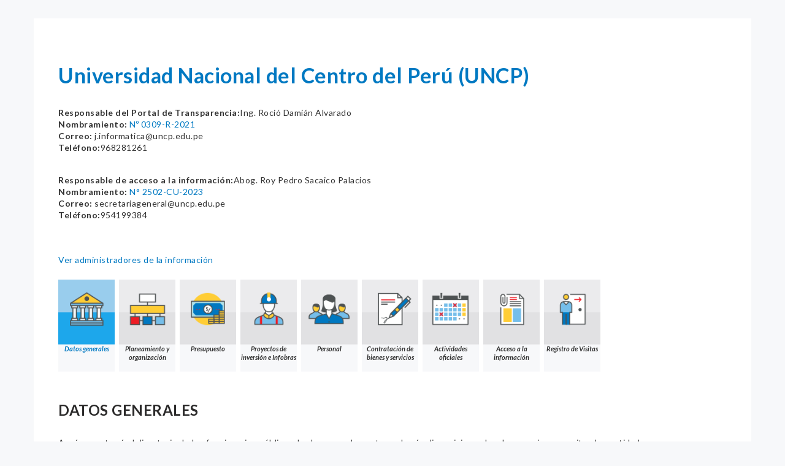

--- FILE ---
content_type: text/html; charset=iso-8859-1
request_url: https://www.transparencia.gob.pe/personal/pte_transparencia_declaraciones.aspx?id_entidad=10437&id_tema=1&tipo=2&ver=D
body_size: 9062
content:


<!DOCTYPE html>
<html lang="es">
  <head>
    <meta charset="utf-8">
    <meta http-equiv="X-UA-Compatible" content="IE=edge">
    <meta name="viewport" content="width=device-width, initial-scale=1">


    <meta name="description" content="">
    <meta name="author" content="">
    
    <link rel="icon" href="../imagenes/peru.ico">
    <title>Portal del Estado Peruano - Portal de Transparencia Est&aacute;ndar - PTE</title>
    
    <!-- CSS -->
    <link href="../css/bootstrap.min.css" rel="stylesheet">
    <link href="../css/ie10-viewport-bug-workaround.css" rel="stylesheet">
    <link href="../css/pte.css" rel="stylesheet">
       

    <!--[if lt IE 9]><script src="../funciones/ie8-responsive-file-warning.js"></script><![endif]-->
    <script src="../funciones/ie-emulation-modes-warning.js"></script>
    <script src="../funciones/pte_funciones.js"></script>

    <!--[if lt IE 9]>
      <script src="https://oss.maxcdn.com/html5shiv/3.7.2/html5shiv.min.js"></script>
      <script src="https://oss.maxcdn.com/respond/1.4.2/respond.min.js"></script>
    <![endif]-->
  </head>
   
  <body>
    
    <!-- SECCION CABECERA-->
    
    <!-- SECCION CABECERA-->
     
    <section class="min-padding">
      <div class="container">
       
        <div class="row">
          <div class="col-sm-12 col-xs-12">
            <div class="row bloque-cont glosario">
              <div class="col-xs-12 glosario-cont">
                
                <div class="tab-content">
                    
                    <!--CUERPO-->
                                                <div class='row'><div class='col-sm-12 col-xs-12'>  <h2 class='esp-title-00'>Universidad Nacional del Centro del Perú (UNCP)</h2>  <p class='esp-text-01'><strong>Responsable del Portal de Transparencia:</strong>Ing. Roció Damián Alvarado<br/>  <strong>Nombramiento:</strong> <a href='https://files.uncp.edu.pe/bk2/La+Universidad/Resoluciones/R/0309-R-2021.pdf' target='_blank'>Nº 0309-R-2021</a><br/>  <strong>Correo:</strong> j.informatica@uncp.edu.pe<br/>  <strong>Teléfono:</strong>968281261<br/>  <p class='esp-text-01'><strong>Responsable de acceso a la información:</strong>Abog. Roy Pedro Sacaico Palacios<br/>  <strong>Nombramiento:</strong> <a href='https://files.uncp.edu.pe/La+Universidad/Transparencia+Estandar/RESOLUCION+N%C2%B0+2502-CU-2023.pdf' target='_blank'>N° 2502-CU-2023</a><br/>  <strong>Correo:</strong> secretariageneral@uncp.edu.pe<br/>  <strong>Teléfono:</strong>954199384<br/></div></div><br/><a href="Javascript: pte_js_abrir_sub_ventanas('../personal/pte_presentar_administradores.aspx?id_entidad=10437',500,1000)">Ver administradores de la información</a>
                                                <div class='row'><div class='col-sm-12 col-xs-12'>  <ul class='nav-cat'>   <p align='right'></p>         <li><a href='../enlaces/pte_transparencia_enlaces.aspx?id_entidad=10437&id_tema=1&ver=D' class='active-nav-cat'><img src='../imagenes/recursos/icono-datos-generales.png'>Datos generales</a></li>         <li><a href='../enlaces/pte_transparencia_enlaces.aspx?id_entidad=10437&id_tema=5&ver=D' ><img src='../imagenes/recursos/icono-planeamiento.png'>Planeamiento y organización</a></li>         <li><a href='../reportes_directos/pte_transparencia_info_finan.aspx?id_entidad=10437&id_tema=19&ver=D' ><img src='../imagenes/recursos/icono-presupuesto.png'>Presupuesto</a></li>         <li><a href='../reportes_directos/pte_transparencia_proyectos.aspx?id_entidad=10437&id_tema=26&ver=D' ><img src='../imagenes/recursos/icono-proyectos.png'>Proyectos de inversión e Infobras</a></li>         <li><a href='../personal/pte_transparencia_personal_inicio.aspx?id_entidad=10437&id_tema=32&ver=D' ><img src='../imagenes/recursos/icono-personal.png'>Personal</a></li>         <li><a href='../contrataciones/pte_transparencia_contrataciones.aspx?id_entidad=10437&id_tema=34&ver=D' ><img src='../imagenes/recursos/icono-bienes-y-servicios.png'>Contratación de bienes y servicios</a></li>         <li><a href='../enlaces/pte_transparencia_enlaces.aspx?id_entidad=10437&id_tema=40&ver=D' ><img src='../imagenes/recursos/icono-actividades-oficiales.png'>Actividades oficiales</a></li>         <li><a href='../reportes_directos/pep_transparencia_acceso_informacion.aspx?id_entidad=10437&id_tema=49&cod_rueep=0&ver=D' ><img src='../imagenes/recursos/icono-informacion-adicional.png'>Acceso a la información</a></li>         <li><a href='../reportes_directos/pte_transparencia_reg_visitas.aspx?id_entidad=10437&ver=D&id_tema=500' ><img src='../imagenes/recursos/icono-registro-visitas.png'>Registro de Visitas</a></li>    </ul>  </div></div><br />
                                                

<div class="row">
  <div class="col-sm-12 col-xs-12">
   <h2>DATOS GENERALES</h2>
   Aquí encontrará el directorio de los funcionarios públicos, las leyes, reglamentos y demás disposiciones legales que rigen y emiten las entidades.
   <br /><br /> 
   <b>Rector Encargado:</b>&nbsp;Dr. César Paul Ortíz Jahn
   
   <hr />
  </div>
</div>

                                              <div class="col-md-12"  style="text-align:right">	
                                                <a onmouseover="tooltip.pop(this, '<b>Ayuda</b><br/>No hay historicos registrados.');" id="a3" title=""><img src="../imagenes/b_denuncias_gris_.gif" border="0"/></a>&nbsp;&nbsp;<a href="../enlaces/pte_transparencia_enlaces.aspx?id_entidad=10437&id_tema=107&id_padre=1"><img src="../imagenes/b_info_adicional.gif" border="0" id="a7" title="Información adicional requerida para este rubro."/></a>
                                                <a href="Javascript: pte_js_abrir_sub_ventanas('../ayuda/pte_transparencia_glosario.aspx?id_tipo=7','800','1000')" title="Glosario de Terminos"><img src="../imagenes/b_glosario.gif" alt="" border="0" /></a>
					                          </div>
                                                <br /><br /><br />
                                                <p align="center" class="style1"><b><font size="3" color="#000099">UNIVERSIDAD NACIONAL DEL CENTRO DEL PERÚ (UNCP)</font><br/><br/>DECLARACIONES JURADAS DE BIENES Y RENTAS</b></p>
    
                                              <!--RUTA FRAME-->
                                              <br/><br/><br/>
                                                   <!--RUTA FRAME
                                            <iframe id="inlineFrameExample"
                                                title="Inline Frame Example"
                                                width="100%"
                                                height="800"
                                                src="https://apps1.contraloria.gob.pe/ddjj/ConsultaSeccionPublicaDJTransparencia.aspx?ruc=20145561095">
                                            </iframe>
                    -->  
                                                <object data="https://apps1.contraloria.gob.pe/ddjj/ConsultaSeccionPublicaDJTransparencia.aspx?ruc=20145561095" width="100%" height="900">
                                                    <embed src="https://apps1.contraloria.gob.pe/ddjj/ConsultaSeccionPublicaDJTransparencia.aspx?ruc=20145561095" width="100%" height="900"></embed>
                                                    En caso de problemas de conexión dirigirse al enlace: <a href="https://apps1.contraloria.gob.pe/ddjj/ConsultaSeccionPublicaDJTransparencia.aspx?ruc=20145561095" target='_blank'><img src='../imagenes/b_dji.gif' border='0' alt='' /></a>
                                                </object>
                                              
                                            
<br /><br /><br />

<div class="social-links row">
  <div class="col-md-6 update">
      
       <!-- (Datos actualizados al )-->
      
  </div>
 
  <div class="col-md-6 compartir">
    <!--<p><a class="addthis_button_preferred_1"><i class="fa fa-facebook-official"></i> Compartir en Facebook </a> &nbsp; &nbsp; <a class="addthis_button_preferred_2"><i class="fa fa-twitter"></i> Compartir en Twitter</a></p>-->
  </div> 

  <script type="text/javascript">var addthis_config = { "data_track_addressbar": true };</script>
  <script type="text/javascript" src="//s7.addthis.com/../funciones/300/addthis_widget.js#pubid=ra-52d5bb353d48df1e"></script>
</div>

                    <!--CUERPO-->

                </div>
              </div>              
        
            </div>
          </div>
        </div>
    </section>

    <!-- SECCION PIE-->
    

    <!-- Bootstrap core JavaScript
    ================================================== -->
    <script src="https://ajax.googleapis.com/ajax/libs/jquery/1.11.3/jquery.min.js"></script>
    <script>window.jQuery || document.write('<script src="../funciones/vendor/jquery.min.js"><\/script>')</script>
    <script src="../funciones/bootstrap.min.js"></script>

    <script src="../funciones/ie10-viewport-bug-workaround.js"></script>

    <!-- SECCION PIE-->
  </body>
</html>

--- FILE ---
content_type: text/css
request_url: https://www.transparencia.gob.pe/css/pte.css
body_size: 5558
content:
@import url(https://fonts.googleapis.com/css?family=Lato:400,700,700italic);

/* ---------->>> GLOBAL <<<-----------*/

body {
	background: #f7f8fa;
	font-family: 'Lato', sans-serif;
	letter-spacing: 0.5px; 
}

::selection {
	background:#007abf;
	color:#fff;
	}

::-moz-selection {
	background:#007abf
	color:#fff;	
}

a {
	color:#0079c2;
	-moz-transition:all 0.3s ease-in;
	-webkit-transition:all 0.3s ease-in;
	-o-transition:all 0.3s ease-in;
	transition:all 0.3s ease-in;
	-ms-transition:all 0.3s ease-in;
}

a:hover  { 
	color: #ffcd34;
}

a, a:hover, a:focus { 
	outline: none;
	/*text-decoration:none;*/
}

h1, h2, h3, h4, h5, p { margin-top: 0 !important; margin-bottom: 20px !important; font-family: 'Lato', sans-serif; letter-spacing: 0.5px; }

li  { font-family: 'Lato', sans-serif; letter-spacing: 0.5px; }

h2 {
	color: #2b2a2a;
	font-weight: 700;
	font-size: 24px;
	font-style: NORMAL;
}

h3 {
	color: #0e0e0e;
	font-weight: 700;
	font-size: 18px;
}

h4 {
	color: #333;
	font-weight: 700;
	font-size: 16px;
}

p {
	font-weight: 400;
	font-size: 14px;
	color:#323232;
	line-height: 19px;
	margin-bottom: 20px !important;
	-webkit-font-smoothing: antialiased;
	text-rendering: geometricPrecision;	
}

hr {
	margin-top: 10px !important;
	margin-bottom: 15px !important;
}

li {
	line-height: 20px;
}

.b-info .row {
	margin-bottom: 30px;
}

.esp-title-00 {
	font-family: 'Lato', sans-serif; 
	color: #0079c2;
	font-size: 34px;
	font-weight: 700;
	line-height: 42px;
	font-style: normal;
	margin-bottom: 20px !important;
}

.esp-title-01 {
	font-family: 'Lato', sans-serif; 
	color: #323232;
	font-size: 24px;
	font-weight: 700;
	line-height: 30px;	
}

.esp-title-02 {
	
	color: #2b2a2a;
	font-size: 28px;
	font-weight: 700;
	line-height: 30px;	
}

.esp-title-03 {
	
	color:#2b2a2a;
	font-size: 24px;
	font-weight: 700;
	line-height: 30px;
}

.esp-text-01 {
	font-size: 16px;
	line-height: 24px;
	margin-bottom: 34px !important;
}

.enl-ico {
	padding-left: 30px;
}

.enl-ico a {
 	font-weight: 700;
 	color: #323232;
 }

 .enl-ico a .fa {
 	font-style: normal !important;
 	font-weight: 700;
 	color: #fecc47;
 	margin-right: 12px;
 	margin-left: -30px;
 }

 .enl-ico a:hover {
 	font-style: italic;
 	color: #fecc47;
 }

.esp-2 {
	margin-bottom: 20px !important;
}

.esp-4 {
	margin-bottom: 40px !important;
}

.esp-8 {
	margin-bottom: 80px !important;
}

.min-padding {
	padding-top: 30px;
	padding-bottom: 0px;
}

.fondo-home {
	background-color: #cf000b; 
	background: url(../imagenes/recursos/fondo-destello.jpg) bottom center no-repeat #fff;
}

.img-center {
	margin:0 auto;
}

.list-link {
	margin: 0 0 20px 0;
	padding:0;
	list-style: none;
	display: inline-block;
	width: 100%;
}

.list-link a {
	width: 33.33%;
	text-align: center;
	display: inline-block;
	float: left;
	color: #1da7eb;
	text-decoration: underline;
}

.list-link a:hover {
	color: #ffcd34;
}

.buzon .row {
	margin-bottom: 10px;
}

.buzon input, .buzon select, .buzon textarea {
	border-radius: 0 !important;
	border:1px solid #a8a8a8 !important;
}

.buzon .form-control {
	height: 36px;
}

.buzon input, .buzon select {
	width: 60%;
}

.buzon textarea {
	width: 100%;
}

.text-celeste {
	color: #78bfe8;
}

.buzon .buscador-b .btn {
	width: 100%;
}

/* ---------->>> HEADER <<<-----------*/
/* ----------> 06.07.2021 se agregan estilos para la cabecera <-----------*/
.header-div{
  background-color: #bf0909 !important;
  display: flex;
  align-items: center;
 
}
img,
video {
    max-width: 100%;
    height: auto;
}

.breadcrumb-full-width ol.breadcrumb {
    margin: 0 auto;
    padding: 10px 0;
    font-size: 18px;
    display: flex;
    align-items: center;
    background-color:transparent;
}

.breadcrumb-full-width ol.breadcrumb li.breadcrumb-item {
    list-style-type: none;
    line-height: 1rem;
    display: flex;
    align-items: center;
    color: white;
    font-weight: 700;
}
.breadcrumb>li+li:before {
    padding: 0 5px;
    color: #ccc;
    content: "|\00a0";
}
/*-----fin-----*/
header {
	border-bottom: 1px solid #e0e0e0;
	padding-bottom: 0px;
	padding-top: 15px;
	background: #bf0909;
}

header a {
	font-weight: 700;
	text-decoration: underline;
}

header a:hover {
	text-decoration: none;
}

header p {
	margin-bottom: 0;
	line-height: 45px;
}

header h1 { 
	display:block; 
	width:100%; 
	height:75px; 
	margin:0 !important; 
	padding:0; 
	float:left; 
	text-indent:-5555px;

}

header h1 > a { 
	display:block; 
	width:100%; 
	height:75px; 

	background:url(../imagenes/b_transparencia.png) no-repeat;
	background-position: top left;
}

header h1 > a:hover { 
	opacity:0.5;
}

.header-int-01 {
	padding-bottom: 13px !important;
	padding-top: 10px !important;
	background: #eee9;
	box-shadow: 2px 2px 8px rgba(0,0,0,.3);
	margin-bottom: 6px;
}

.header-int-01 .buscador-b input {
	height: 46px;	
}

.header-int-01 .buscador-b .btn {
	height: 46px;
	padding-top: 8px;
}

.header-int-01 nav {
	padding-top: 5px;
	padding-bottom: 20px;
}

.header-int-01 nav li a {
	color: #fff;
}

.header-int-01 nav li a:hover {
	color: #ffcd34
}

.header-int-01 .navbar-collapse {
	padding-right: 0 !important;
	padding-left: 0 !important;
}

.header-int-01 .buscador-b {
	float: right;
	width: 60%;
}


/* ---------->>> NAV <<<-----------*/

nav {
	padding-bottom: 40px;
	padding-top: 40px;
}

nav ul {
	list-style: none;
	float: right;
	margin:0;
	padding:0;
}

nav li {
	float: left;
	margin-left: 20px;
	line-height: 26px;
}

nav li a {
	font-size: 15px;
	font-weight: 700;
}

nav li a:hover {
	font-style: italic;
}

.navbar {
	margin-bottom: 0 !important;
}

.navbar-toggle {
	float: left !important;
	margin-left:15px;
	margin-right:0 !important;
	width: 90% !important;
}

.navbar-toggle .icon-bar {
	background: #fff;
	height: 4px;
	border-radius: 2px;
}

.sr-only {
	left: 40px;
	color: #fff;
	font-weight: 700 !important;
	font-size: 17px;
	font-family: 'Lato', sans-serif; 
	overflow:visible !important;
	height: auto !important;
	clip: rect(0px,100px,20px,0px) !important;
	letter-spacing: 0.5px;
}

.nav-cat {
	list-style: none;
	margin: 2px 0 25px 0 !important;
	padding: 0;
	display: inline-block;
}

.nav-cat li {
	float: left;
	margin-right: 7px;
}


.nav-cat li a {
	display: inline-block;
	width: 92px;
	height: 150px;
	text-align: center;
	font-style: italic;
	color:#323232;
	font-size: 11px;
	font-weight: 700;
	letter-spacing: 0;
	line-height: 14px;
	background: #f7f8fa;
	background: -moz-linear-gradient(top,  #ebebed 0%, #ebebed 35%, #e1e1e3 36%, #e1e1e3 70%, #f7f8fa 71%, #f7f8fa 100%);
	background: -webkit-linear-gradient(top,  #ebebed 0%,#ebebed 35%,#e1e1e3 36%,#e1e1e3 70%,#f7f8fa 71%,#f7f8fa 100%);
	background: linear-gradient(to bottom,  #ebebed 0%,#ebebed 35%,#e1e1e3 36%,#e1e1e3 70%,#f7f8fa 71%,#f7f8fa 100%);
	filter: progid:DXImageTransform.Microsoft.gradient( startColorstr='#f7f8fa', endColorstr='#f7f8fa',GradientType=0 );
}

.nav-cat li a > img {
	display: inline-block;
	width: 100%;
	padding: 20px 0 30px 0;
}

.nav-cat li a:hover {
	color: #0079c2;
	font-style: italic;
	background: #f7f8fa;
	background: -moz-linear-gradient(top,  #99cded 0%, #99cded 35%, #1da7eb 36%, #1da7eb 70%, #f7f8fa 71%, #f7f8fa 100%);
	background: -webkit-linear-gradient(top,  #99cded 0%,#99cded 35%,#1da7eb 36%,#1da7eb 70%,#f7f8fa 71%,#f7f8fa 100%);
	background: linear-gradient(to bottom,  #99cded 0%,#99cded 35%,#1da7eb 36%,#1da7eb 70%,#f7f8fa 71%,#f7f8fa 100%);
	filter: progid:DXImageTransform.Microsoft.gradient( startColorstr='#f7f8fa', endColorstr='#f7f8fa',GradientType=0 );
}

.nav-cat li a.active-nav-cat {
	color: #0079c2;
	font-style: italic;
	background: #f7f8fa;
	background: -moz-linear-gradient(top,  #99cded 0%, #99cded 35%, #1da7eb 36%, #1da7eb 70%, #f7f8fa 71%, #f7f8fa 100%);
	background: -webkit-linear-gradient(top,  #99cded 0%,#99cded 35%,#1da7eb 36%,#1da7eb 70%,#f7f8fa 71%,#f7f8fa 100%);
	background: linear-gradient(to bottom,  #99cded 0%,#99cded 35%,#1da7eb 36%,#1da7eb 70%,#f7f8fa 71%,#f7f8fa 100%);
	filter: progid:DXImageTransform.Microsoft.gradient( startColorstr='#f7f8fa', endColorstr='#f7f8fa',GradientType=0 );
}	


.nav-glo li a {
	width: 90px !important;
	background: #f7f8fa;
	background: -moz-linear-gradient(top,  #ebebed 0%, #ebebed 30%, #e1e1e3 31%, #e1e1e3 60%, #f7f8fa 61%, #f7f8fa 100%);
	background: -webkit-linear-gradient(top,  #ebebed 0%,#ebebed 30%,#e1e1e3 31%,#e1e1e3 60%,#f7f8fa 61%,#f7f8fa 100%);
	background: linear-gradient(to bottom,  #ebebed 0%,#ebebed 30%,#e1e1e3 31%,#e1e1e3 60%,#f7f8fa 61%,#f7f8fa 100%);
	filter: progid:DXImageTransform.Microsoft.gradient( startColorstr='#f7f8fa', endColorstr='#f7f8fa',GradientType=0 );
}

.nav-glo li a.active-nav-glo, .nav-glo li a:hover {
	width: 90px !important;
	color: #0079c2 !important;
	background: #f7f8fa;
	background: -moz-linear-gradient(top,  #99cded 0%, #99cded 30%, #1da7eb 31%, #1da7eb 60%, #f7f8fa 61%, #f7f8fa 100%);
	background: -webkit-linear-gradient(top,  #99cded 0%,#99cded 30%,#1da7eb 31%,#1da7eb 60%,#f7f8fa 61%,#f7f8fa 100%);
	background: linear-gradient(to bottom,  #99cded 0%,#99cded 30%,#1da7eb 31%,#1da7eb 60%,#f7f8fa 61%,#f7f8fa 100%);
	filter: progid:DXImageTransform.Microsoft.gradient( startColorstr='#f7f8fa', endColorstr='#f7f8fa',GradientType=0 );
}

/* ---------->>> CONTENIDO <<<-----------*/

section {
	padding-top: 60px;
	padding-bottom: 40px;
}

.bloque-cont {
	background: #fff;
	padding:40px 25px 18px 25px;
	margin-bottom: 20px;
}

.bloque-cont h2 {
	margin-top: 4px;
	margin-bottom: 30px !important;
}

.bloque-cont p {
	font-size: 16px;
	line-height:22px;
}

.fondo-blanco {
	background: #fff;
}


.fondo-gris {
	background: #ebebed;
}

.opc-gastos {
	margin-bottom: 30px;
}

.opc-gastos p {
	margin:8px 0 0 0 !important;
	line-height: 18px !important;
}

.table {
	margin-bottom: 30px;
	font-family: 'Lato', sans-serif;
}

.table thead tr:nth-child(odd) {
	background: #0079c2 !important;
	color: #fff;
}

.table thead, .table tbody {
	border:none !important;
}

.table tbody tr:nth-child(odd) {
	background: #e0f0f9 !important;
}


.btn-primary {
	font-size: 16px;
	font-weight: 700;
	color: #fecc47;
	border-radius: 0 !important;
	padding: 10px 15px !important;
	background: #fff !important;
	border:2px solid #fecc47;
}


.btn-primary:hover, .btn-primary:focus {
	color: #0079c2;
	border:2px solid #0079c2;
}

.btn-primary .fa {
	margin-right: 10px;
}

/* ---------->>> FOOTER <<<-----------*/

.row {
  box-sizing: border-box;
  
  flex: 0 1 auto;
  flex-direction: row;
  flex-wrap: wrap;

}

.p_footer {
	font-size:24px;
	color:white;
}

.li_footer,
.ul_footer {
  list-style-type: none;
  margin: 0;
  padding: 0;
  font-family: Roboto;
  font-size: 16px;
}

.separator {
  height: 1px;
  background-color: #bf0909;
}
.separator--grey {
  background-color: #e0e2e6;
}
.separator--mobile {
  width: 100%;
  margin-bottom: 3rem;
}
@media (min-width: 1040px) {
  .separator--mobile {
    display: none;
  }

  .navigator__title {
    display: none;
  }
}
.separator-left {
  border-left: 1px solid #e0e2e6;
}

hr {
  margin-top: 2rem;
  margin-bottom: 2rem;
  border: 0;

  /*border-top:1px solid #ebebeb*/
}


@media only screen and (min-width: 1040px) {
  .col-md,
  .col-md-offset-0,
  .col-md-offset-1,
  .col-md-offset-2,
  .col-md-offset-3,
  .col-md-offset-4,
  .col-md-offset-5,
  .col-md-offset-6,
  .col-md-offset-7,
  .col-md-offset-8,
  .col-md-offset-9,
  .col-md-offset-10,
  .col-md-offset-11,
  .col-md-offset-12,
  .col-md-1,
  .col-md-2,
  .col-md-3,
  .col-md-4,
  .col-md-5,
  .col-md-6,
  .col-md-7,
  .col-md-8,
  .col-md-9,
  .col-md-10,
  .col-md-11,
  .col-md-12 {
    box-sizing: border-box;
    flex: 0 0 auto;
    padding-right: 1rem;
    padding-left: 1rem;
  }
  .col-md {
    flex-grow: 1;
    flex-basis: 0;
    max-width: 100%;
  }
  .col-md-offset-0 {
    margin-left: 0%;
  }
  .col-md-offset-1 {
    margin-left: 8.3%;
  }
  .col-md-offset-2 {
    margin-left: 16.7%;
  }
  .col-md-offset-3 {
    margin-left: 25%;
  }
  .col-md-offset-4 {
    margin-left: 33.3%;
  }
  .col-md-offset-5 {
    margin-left: 41.7%;
  }
  .col-md-offset-6 {
    margin-left: 50%;
  }
  .col-md-offset-7 {
    margin-left: 58.3%;
  }
  .col-md-offset-8 {
    margin-left: 66.7%;
  }
  .col-md-offset-9 {
    margin-left: 75%;
  }
  .col-md-offset-10 {
    margin-left: 83.3%;
  }
  .col-md-offset-11 {
    margin-left: 91.7%;
  }
  .col-md-offset-12 {
    margin-left: 100%;
  }
  .col-md-1 {
    flex-basis: 8.3%;
    max-width: 8.3%;
  }
  .col-md-2 {
    flex-basis: 16.7%;
    max-width: 16.7%;
  }
  .col-md-3 {
    flex-basis: 25%;
    max-width: 25%;
  }
  .col-md-4 {
    flex-basis: 33.3%;
    max-width: 33.3%;
  }
  .col-md-5 {
    flex-basis: 41.7%;
    max-width: 41.7%;
  }
  .col-md-6 {
    flex-basis: 50%;
    max-width: 50%;
  }
  .col-md-7 {
    flex-basis: 58.3%;
    max-width: 58.3%;
  }
  .col-md-8 {
    flex-basis: 66.7%;
    max-width: 66.7%;
  }
  .col-md-9 {
    flex-basis: 75%;
    max-width: 75%;
  }
  .col-md-10 {
    flex-basis: 83.3%;
    max-width: 83.3%;
  }
  .col-md-11 {
    flex-basis: 91.7%;
    max-width: 91.7%;
  }
  .col-md-12 {
    flex-basis: 100%;
    max-width: 100%;
  }
  .start-md {
    justify-content: flex-start;
    text-align: start;
  }
  .center-md {
    justify-content: center;
    text-align: center;
  }
  .end-md {
    justify-content: flex-end;
    text-align: end;
  }
  .top-md {
    align-items: flex-start;
  }
  .middle-md {
    align-items: center;
  }
  .bottom-md {
    align-items: flex-end;
  }
  .around-md {
    justify-content: space-around;
  }
  .between-md {
    justify-content: space-between;
  }
  .first-md {
    order: -1;
  }
  .last-md {
    order: 1;
  }
}

footer {
  background: #26292e;
}
.footer {
  line-height: 35px;
  padding-top: 30px;
  padding-bottom: 30px;
  color: #fff;
}
@media (min-width: 992px) {
  .footer {
    border-radius: 5px;
    padding: 50px;
  }

  .new-nav-link {
    font-size: 15px;
    color: #fff !important;
    padding-right: 0.1rem;
    padding-left: 0.1rem;
  }
}
.footer__link {
  padding: 5px 20px 5px 0;
  font-size: 15px;
  line-height: 21px;
  display: block;
  margin-bottom: 10px;
  font-weight: 500;
}
@media (max-width: 575px) {
  .footer__link {
    margin-bottom: 10px;
    padding-right: 20px;
  }
  .footer__link:not(.footer__link--language) {
    display: none;
  }
}
@media (max-width: 575px) {
  .footer__link--visible:not(.footer__link--language) {
    display: block;
  }
}
.footer__link--black {
  color: #fff;
  text-transform: none;
}
.footer__link--black:hover,
.footer__link--black:focus,
.footer__link--black:active {
  color: #fff;
}
.footer__link .arrow {
  position: absolute;
  right: 18px;
  top: 6px;
  color: #fff;
  font-size: 18px;
  transition: transform 0.3s ease-in-out;
}
.footer__link .arrow:hover,
.footer__link .arrow:active {
  transform: translateX(2px);
}

.footer__heading--bottom {
  margin-top: 25px;
}
.footer__heading .icon-minus {
  position: relative;
}
.footer__heading .icon-minus:before {
  content: "";
  position: absolute;
  background: #fff;
  width: 14px;
  height: 1px;
  right: 0;
  top: 10px;
}
.footer__heading .arrow {
  position: absolute;
  right: 5px;
  top: -2px;
  font-size: 16px;
  color: #fff;
}
.footer__text {
  padding-right: 15px;
  line-height: 25px;
  font-size: 15px;
}
@media (max-width: 575px) {
  .footer__text {
    line-height: 25px;
  }
}
.footer__social-icons {
  display: flex;
  align-items: center;
}
.footer__social-icons--correction {
  margin-top: -6px;
}
.footer__icons {
  display: flex;
  align-items: center;
  line-height: initial;
}
.footer__icons a {
  display: block;
}
.footer__icons a:hover {
  text-decoration: none;
}
.footer__icon {
  color: #fff;
  font-size: 30px;
  position: relative;
}
.footer__icon:hover,
.footer__icon:active,
.footer__icon:focus {
  color: #fff;
  transform: scale(1.1);
}
.footer__icon--medium {
  font-size: 23px;
}
.footer hr {
  border-top: 1px solid #646565;
}
@media (max-width: 767px) {
  .footer hr {
    display: none;
  }
}
.footer ul {
  margin-bottom: 0;
}
@media (max-width: 575px) {
  .footer ul {
    height: 0;
  }
  .footer ul.visible {
    height: auto;
  }
}

footer .logo {
  padding: 0;
  display: flex;
  align-items: center;
}
footer .logo:hover {
  text-decoration: none;
}

footer .logo .image {
  width: 55px;
  height: auto;
  margin-top: 2px;
  margin-right: 5px;
}

footer .tagline {
  color: #fff;
}


  footer .tagline__text {
    line-height: 2.75rem;
    padding-left: 0.2rem;
    margin-left: 0.2rem;
    border-left: 1px solid #fff;
  }

  .text-white {
    --text-opacity: 1;
    color: #fff;
    color: rgba(255, 255, 255, var(--text-opacity));
  }

/* MENU LATERAL */

.menu-lateral > h2 {
	font-size: 22px !important;
}

.menu-lateral > h3 {
	font-size: 16px;
	color: #1da7eb;
	border-bottom: 1px solid #78bfe8; 
	margin-bottom: 8px !important;
	padding-bottom: 8px;
}

.nav-aside {
	margin: 0;
	padding: 0 10px 28px 0;
	list-style: none;
}

.nav-aside li a {
	padding: 8px 0;
	font-size: 16px;
	line-height:16px;
	color: #323232;
	font-weight: 700;
	display: inline-block;
	-moz-transition:all 0.3s ease-in;
	-webkit-transition:all 0.3s ease-in;
	-o-transition:all 0.3s ease-in;
	transition:all 0.3s ease-in;
	-ms-transition:all 0.3s ease-in;
}

.nav-aside li a:hover {
	font-style: italic;
	color: #0079c2;
}

.nav-aside li a:hover:before {
	content: "\f101";
	font-family: 'FontAwesome';
	margin-right: 5px;
	font-style: normal;
	color: #f7c02b;
}

.nav-aside li a.active-nav-aside {
	font-style: italic;
	color: #0079c2;
}

.nav-aside li a.active-nav-aside:before {
	content: "\f101";
	font-family: 'FontAwesome';
	margin-right: 5px;
	font-style: normal;
	color: #f7c02b;
}

/* BUSQUEDA */

.busqueda {
	margin: 0;
	padding: 0;
	list-style: none;
	border-top: 1px solid #0079c2;
	padding-top: 15px;
	margin-bottom: 20px;
}

.busqueda li a {
	padding: 8px 0;
	font-size: 16px;
	color: #0079c2;
	font-weight: 700;
	display: inline-block;
	-moz-transition:all 0.3s ease-in;
	-webkit-transition:all 0.3s ease-in;
	-o-transition:all 0.3s ease-in;
	transition:all 0.3s ease-in;
    -moz-transition:all 0.3s ease-in;
}

.busqueda li a:hover {
	font-style: normal; /*italic;*/
	color: #0079c2;
}

.busqueda li a:hover:before {
	/*content: "\f101";
	font-family: 'FontAwesome';
	margin-right: 5px;
	font-style: normal;
	color: #f7c02b;*/
}

.busqueda li a.active-nav-aside {
	font-style: italic;
	color: #0079c2;
}

.busqueda li a.active-nav-aside:before {
	content: "\f101";
	font-family: 'FontAwesome';
	margin-right: 5px;
	font-style: normal;
	color: #f7c02b;
}

/* FORM HOME */

.buscador-b {
	display: inline-block;
	width: 100%;
}

.buscador-b input, .buscador-b .btn {
	float: left;
	border-radius: 0 !important;
}

.buscador-b input {
	width: 65%;
	background: #f8f9fa;
	border-color: #adadad;
	height: 56px;	
}

.buscador-b .btn {
	width: 35%;
	border:none !important;
	color: #fff;
	text-shadow: 1px 1px 1px rgba(0,0,0,.5);
	font-family: 'Lato', sans-serif; 
	letter-spacing: 0.5px;
	font-weight: 700;
	font-size: 20px;
	height: 56px;
	padding-top: 13px;
	background: #337ab7;
	background: -moz-linear-gradient(top,  #337ab7 0%, #337ab7 51%, #337ab7 52%, #337ab7 100%);
	background: -webkit-linear-gradient(top,  #337ab7 0%,#337ab7 51%, #337ab7 52%, #337ab7 100%);
	background: linear-gradient(to bottom,  #337ab7 0%,#337ab7 51%, #337ab7 52%, #337ab7 100%);
	filter: progid:DXImageTransform.Microsoft.gradient( startColorstr='#337ab7', endColorstr='#337ab7',GradientType=0 );
	box-shadow: 2px 2px 1px rgba(0,0,0,.1);
}

.buscador-b .btn:hover {
	background: #007abf;
	background: -moz-linear-gradient(top,  #78bfe8 0%, #78bfe8 51%, #00659e 52%, #00659e 100%);
	background: -webkit-linear-gradient(top,  #78bfe8 0%,#78bfe8 51%,#00659e 52%,#00659e 100%);
	background: linear-gradient(to bottom,  #78bfe8 0%,#78bfe8 51%,#00659e 52%,#00659e 100%);
	filter: progid:DXImageTransform.Microsoft.gradient( startColorstr='#78bfe8', endColorstr='#00659e',GradientType=0 );
	box-shadow: 1px 1px 1px rgba(0,0,0,0);
}

.buscador-b .fa {
	margin-right: 10px;
}

/* ACORDEON */

.panel-group .panel {
	border-radius: 0px;
	border: none !important;
	box-shadow: none !important;
}

.panel-default>.panel-heading {
	background: #f7f8fa;
}

.panel h3 {
	margin-bottom: 0 !important;
	font-size: 16px !important;
	color: #323232;
	font-weight: 700 !important;
}

.panel h3 a:hover {
	color:#0079c2;
	font-style: italic;
}

.panel-heading {
	padding: 17px 15px !important;
}

.panel-group .panel+.panel {
	margin-top: 1px !important;
}

.panel-title {
	display: inline-block;
	width: 100%;
}

.panel-title span:first-child {
	float: left;
	width: 80%;
}

.panel-title span:last-child {
	float: left;
	width: 20%;
	text-align: right;
	color: #1da7eb;
	font-size: 14px;
	-moz-transition:all 0.3s ease-in;
	-webkit-transition:all 0.3s ease-in;
	-o-transition:all 0.3s ease-in;
	transition:all 0.3s ease-in;
	-ms-transition:all 0.3s ease-in;
	font-style: normal;
}

.panel-title span:hover:last-child {
	color: #ffcd34;
	font-style: normal;
}

.panel-body {
	border:none !important;
}

.panel h3 .fa {
	display: none;
}

.panel-heading a[aria-expanded='true']  {
	display: inline-block;
	color: #0079c2;
	font-style: italic;
}

.panel-heading a[aria-expanded='true'] > span:first-child  {
	width: 100%;
}

.panel-heading a[aria-expanded='true'] > span:last-child  {
	display: none;
}

.panel-heading a[aria-expanded='true'] .fa  {
	display: inline-block;
	color: #f7c02b;
}

.panel-heading a[aria-expanded='false'] .fa {
	display: none;
}

/* COMPARTIR */


.compartir p {
	font-size: 14px;
}
.compartir .fa {
	font-size: 30px !important;
	margin: 0 10px 0 0;
	-moz-transition:all 0.3s ease-in;
	-webkit-transition:all 0.3s ease-in;
	-o-transition:all 0.3s ease-in;
	transition:all 0.3s ease-in;
	-ms-transition:all 0.3s ease-in;
}

.compartir .fa-facebook-official {
	color: #3b5998;
}

.compartir .fa-facebook-official:hover {
	color: #ffcd34;
}

/* PAGINADOR */

.pagination,
.pagination>li:last-child>a, .pagination>li:last-child>span,
.pagination>li:first-child>a, .pagination>li:first-child>span {
	border-radius: 0 !important;
}

.pagination>li:first-child>a, .pagination>li:first-child>span {
	border:none;
	color: #1da7eb !important;	
}

.pagination>li:first-child>a:hover,
 .pagination>li:first-child>span:hover {
	background: none !important;
}

.pagination > li > a {
	margin:0 6px;
	border-color: #1da7eb;
	background: #fff;
	color: #1da7eb;
	font-weight: 700;
	font-family: 'Lato', sans-serif;
	letter-spacing: 0.5px;
	font-size: 16px;
}

.pagination > li > a:hover, .pagination > li > a:focus {
	border-color: #1da7eb;
	background: #1da7eb;
	color: #fff;
}

.glosario-cont {
	margin-top: 32px;
	margin-bottom: 51px;
}

.glosario-cont p {
	font-size: 14px;
	line-height: 19px;
}

.glosario-cont h3 {
	font-size: 20px;
	font-style: italic;
}

.glosario-cont p.text-esp {
	font-size: 16px;
	line-height: 21px;
	font-weight: 700;
	font-style: italic;
}

.glosario .pagination > li > a {
	margin:0 3px;
	padding:5px 11px !important;
}

.glosario .pagination>li:first-child>a, .glosario .pagination>li:first-child>span {
	border:1px solid #1da7eb !important;
}

.glosario .pagination>li:first-child>a:hover,
.glosario .pagination>li:first-child>a:focus,
.glosario .pagination>li:first-child>span:hover {
	background: #1da7eb !important;
	color: #fff !important
}

.glosario hr {
    margin-top: 39px !important;
    margin-bottom: 35px !important;
}

.glosario .nav-tabs > li > a {
	border-radius: 0 !important;
	border:1px solid #1da7eb !important;
	color: #1da7eb !important;
	padding: 7px 0 !important;
	width: 34px !important;
	text-align: center !important;
	background: #fff !important;
	cursor: pointer !important;
	margin: 0 5px 5px 0;
	font-family: 'Lato', sans-serif;
	font-weight: 700;	
}

.glosario .nav-tabs > li.active > a, .glosario .nav-tabs > li.active > a:focus, .glosario .nav-tabs > li.active > a:hover {
	background: #1da7eb !important;
	color: #fff !important;
}


.glosario .nav-tabs {
	margin-bottom: 30px;
	border-color: #fff !important;
}

.select-menu-lat {
	display: none;
}

/* MEDIA QUERIES */

@media (max-width: 1200px) {

}

@media (max-width: 1024px) {

	.navbar-collapse {
		padding-right: 0;
		padding-left: 0;
	}

	nav li {
	    margin-left: 0;
	    margin-right: 30px;
	    line-height: 30px;
	}

	.header-int-01 nav li {
		margin-right: 10px;
	}

	.header-int-01 .buscador-b {
	width: 90%;
	}	

}

@media (max-width: 980px) {

	.header-int-01 nav li a {
		font-size: 11px;
	}

}

@media (max-width: 768px) {

	.header-int-01 .buscador-b {
	width: 100%;
	}		

	.header-int-01 img {
		margin: 0 auto;
	}

	.list-link a {
		width: 50%;
		text-align: center;
	}	

	header .text-right {
		text-align: center;
	}

    nav {
    	background: #0079c2 !important;
    	padding-bottom: 15px;
    	padding-top: 15px;}

	nav ul {
		float:none;
		margin: 0;
	}

	nav li a {
		color: #fff;
	}

	nav li {
		float:none;
	    margin-left: 25px;
	    padding: 12px 0;
	    border-bottom: 1px solid #1f97df;
	}

	.header-int-01 nav li a {
		font-size: 15px;
	}	

	nav li:last-child {
	    border-bottom:none;
	}		
	
	footer {
		text-align: center;
	}

	footer .text-right {
		text-align: center;
	}

	footer li {
		float:none;
		margin-right: 0px;
		text-align: center;
		padding: 8px 0;
	}

	footer ul {
		margin-bottom: 20px;
	}

	.fondo-home {
	background: url(../imagenes/recursos/fondo-destello-center.jpg) bottom center no-repeat #fff;
	}

	header h1 > a {
		background-position: top center;
	}

	.panel h3 span:last-child {
	display: none !important;
	}

	.buzon input, .buzon select {
	width: 100%;
	}

	.nav-cat li {
	margin-right: 1px;
	}

	.nav-cat li a {
	width: 80px;
	height: 150px;
	background: #f7f8fa;
	background: -moz-linear-gradient(top,  #ebebed 0%, #ebebed 30%, #e1e1e3 31%, #e1e1e3 60%, #f7f8fa 61%, #f7f8fa 100%);
	background: -webkit-linear-gradient(top,  #ebebed 0%,#ebebed 30%,#e1e1e3 31%,#e1e1e3 60%,#f7f8fa 61%,#f7f8fa 100%);
	background: linear-gradient(to bottom,  #ebebed 0%,#ebebed 30%,#e1e1e3 31%,#e1e1e3 60%,#f7f8fa 61%,#f7f8fa 100%);
	filter: progid:DXImageTransform.Microsoft.gradient( startColorstr='#f7f8fa', endColorstr='#f7f8fa',GradientType=0 );
	}

	.nav-cat li a:hover {
	color: #0079c2;
	font-style: italic;
	background: #f7f8fa;
	background: -moz-linear-gradient(top,  #99cded 0%, #99cded 30%, #1da7eb 31%, #1da7eb 60%, #f7f8fa 61%, #f7f8fa 100%);
	background: -webkit-linear-gradient(top,  #99cded 0%,#99cded 30%,#1da7eb 31%,#1da7eb 60%,#f7f8fa 61%,#f7f8fa 100%);
	background: linear-gradient(to bottom,  #99cded 0%,#99cded 30%,#1da7eb 31%,#1da7eb 60%,#f7f8fa 61%,#f7f8fa 100%);
	filter: progid:DXImageTransform.Microsoft.gradient( startColorstr='#f7f8fa', endColorstr='#f7f8fa',GradientType=0 );
	}

	.nav-cat li a.active-nav-cat {
	color: #0079c2;
	font-style: italic;
	background: #f7f8fa;
	background: -moz-linear-gradient(top,  #99cded 0%, #99cded 30%, #1da7eb 31%, #1da7eb 60%, #f7f8fa 61%, #f7f8fa 100%);
	background: -webkit-linear-gradient(top,  #99cded 0%,#99cded 30%,#1da7eb 31%,#1da7eb 60%,#f7f8fa 61%,#f7f8fa 100%);
	background: linear-gradient(to bottom,  #99cded 0%,#99cded 30%,#1da7eb 31%,#1da7eb 60%,#f7f8fa 61%,#f7f8fa 100%);
	filter: progid:DXImageTransform.Microsoft.gradient( startColorstr='#f7f8fa', endColorstr='#f7f8fa',GradientType=0 );
	}

	.buscador-b .fa { margin-right: 5px; }
	.header-int-01 nav { padding-bottom: 0px; padding-top: 0px; }
	.navbar-toggle { margin-top: 3px; }
	.header-int-01 .buscador-b { width: 100%; }	
	.navbar { width: 100%;  border-top:1px solid #1f97df; border-bottom:1px solid #1f97df; }
	.navbar-collapse { width:100%;  }
	.buscador-b { margin-top: 20px;  }
	.header-int-01 img { margin-bottom: 20px; }

	/*.buscador-b .btn { font-size: 16px; }
	.header-int-01 .buscador-b { width: 65%; float: left; }
	.navbar { width: 35%; float: left; }
	.header-int-01 img { padding-bottom: 20px; }
	.buscador-b .btn { width: 40%; }
	.buscador-b input { width: 60%; }
	.navbar-toggle { margin-top: 3px; margin-bottom: 2px; }
	.navbar-collapse { width:275%; }*/

	.nav-aside { display: none;  }
	.select-menu-lat {
		display:inline-block;
		width: 100%;
		margin-bottom: 30px;
		border-radius: 0 !important;
		height: 36px !important;
	}

}

@media (max-width: 560px) {


}

@media (max-width: 480px) {

	.buscador-b input {
		width: 55%;
	}

	.buscador-b .btn {
		width: 45%;
	}


}

@media (max-width: 379px) {		

	/*header h1 > a {
		background-size: 100% auto;
	}*/
	header h1 > a { 
		background:url(../imagenes/b_transparencia.png) no-repeat;
		background-position: top center;
	}	

}

        /* preloader */
        #preloader {
            position: fixed;
            top: 0;
            left: 0;
            right: 0;
            bottom: 0;
            background: #ebebed;
            z-index: 100;
        }

        #loader {
            width: 320px;
            height: 500px;
            position: absolute;
            left: 50%;
            top: 50%;
            background: url(../imagenes/engranaje.gif) no-repeat center 0;
            margin: -50px 0 0 -50px;
        }
.subtitle{
font-weight: bold;
}

--- FILE ---
content_type: application/javascript
request_url: https://www.transparencia.gob.pe/funciones/pte_funciones.js
body_size: 915
content:

function pte_js_abrir_sub_ventanas(Pagina, Alto, Ancho) {
    window.open(Pagina, '', 'height=' + Alto + ',width=' + Ancho + ',resizable=0,noresize=yes,toolbar=0,location=no,directories=0,status=yes,menubar=0,scrollbars=yes');
}

/*
function pte_js_abrir_ventanas() {
document.location.href = document.;
}*/

function pte_js_enviar_Link(Entidad, Titulo, Ruta, Tipo) {

    if (Ruta == "https://www.psce.gob.pe") {
        document.location.href = "pte_transparencia_verificar.aspx?id_entidad=" + Entidad + "&Titulo=" + Titulo + "&Ruta_Web=" + Ruta + "&id_tema=" + Tipo;
    } else {
        //window.open('pte_transparencia_verificar.aspx?id_entidad=' + Entidad + '&Titulo=' + Titulo + '&Ruta_Web=' + Ruta + '&id_tema=' + Tipo, '', 'height=500,width=500,resizable=yes,noresize=no,toolbar=0,location=no,directories=0,status=no,menubar=0,scrollbars=yes')
        if (!/^(http:|https:)/i.test(Ruta))
            Ruta = "http://" + Ruta;
        window.open(Ruta);
    }
}

function pte_js_enviar_Link_Externo(Entidad, Titulo, Ruta, Tipo) {
    window.open('../enlaces/pte_transparencia_verificar.aspx?id_entidad=' + Entidad + '&Titulo=' + Titulo + '&Ruta_Web=' + Ruta + '&id_tema=' + Tipo, '', 'height=500,width=500,resizable=yes,noresize=no,toolbar=0,location=no,directories=0,status=no,menubar=0,scrollbars=yes')
}

function pte_js_activar_Listado() {
    if (document.frm_contactenos.cod_poder.value != "") {
        document.frm_contactenos.submit();
    }
}

function pte_js_realizar_busqueda(Nivel) {
    if (document.frm_busqueda_entidades.var_nombre_entidad.value != "") {
        document.frm_busqueda_entidades.action = Nivel + "buscador/pte_transparencia_listado_entidades.aspx";
        document.frm_busqueda_entidades.submit();
    } else {
        alert("Debe de escribir el nombre o las siglas de la entidad a buscar");
        document.frm_busqueda_entidades.var_nombre_entidad.focus();
    }
}


function pte_js_limpiar_contactenos() {
    document.frm_contactenos.reset();
}

function pte_js_validar_contactenos() {

    if (document.frm_contactenos.dsc_nombrefrom.value == '') {
        alert('Ingrese su nombre para poder contestarle');
        document.frm_contactenos.dsc_nombrefrom.focus();
    } else if (document.frm_contactenos.dsc_emailfrom.value == '') {
        alert('Ingrese su email completo para poder contestarle');
        document.frm_contactenos.dsc_emailfrom.focus();
    }else if (document.frm_contactenos.cod_poder.value == '0') {
        alert('Seleccione un poder');
        document.frm_contactenos.cod_poder.focus();
    }else if (document.frm_contactenos.dsc_asunto.value == '') {
        alert('Ingrese el asunto');
        document.frm_contactenos.dsc_asunto.focus();
    }else if (document.frm_contactenos.dsc_mensaje.value == '') {
        alert('Ingrese su mensaje para poder contestarle');
        document.frm_contactenos.dsc_mensaje.focus();
    }else if (document.frm_contactenos.cod_entidad.value == '500') {
        alert('Seleccione una entidad de la lista');
        document.frm_contactenos.cod_entidad.focus()
    } else if (document.frm_contactenos.dsc_tipo.value == '0') {
        alert('Seleccione un tipo de la lista');
        document.frm_contactenos.dsc_tipo.focus();
    } else {
        alert('Enviando consulta a la entidad seleccionada')
        document.frm_contactenos.action = "pte_transparencia_contenido_contactenos_envio.aspx";
        document.frm_contactenos.submit();
    }

}

function pte_js_mantener_sesion()

{                
    var CONTROLADOR = 'pte_refresco_secion.ashx';
    var head = document.getElementsByTagName('head').item(0);            

    script = document.createElement('script');            
    script.src = CONTROLADOR ;
    script.setAttribute('type', 'text/javascript');
    script.defer = true;
    head.appendChild(script);
}

function pte_js_buscar_personal()
{
    if (document.frm_busqueda.in_anno_consulta.value == '') {
        alert('Debe de seleccionar el año a buscar')
        document.frm_busqueda.in_anno_consulta.focus();
    } else if (document.frm_busqueda.ch_mes_consulta.value == '') {
        alert('Debe de seleccionar el mes a buscar')
        document.frm_busqueda.ch_mes_consulta.focus();
    } else {
        document.frm_busqueda.submit();
    }

}
